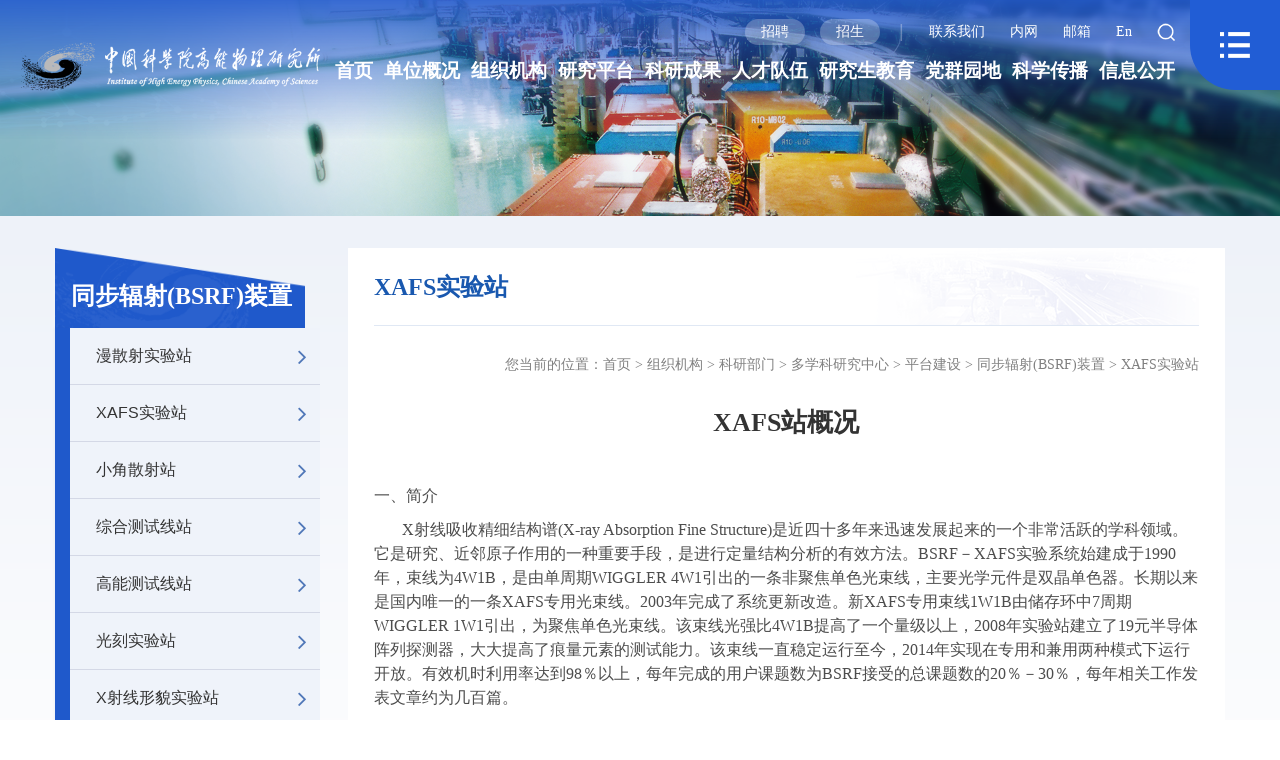

--- FILE ---
content_type: application/javascript
request_url: http://ihep.cas.cn/images/element_2022.js
body_size: 8465
content:
/** layui-v2.5.6 MIT License By https://www.layui.com */
; layui.define("jquery", function (t) { "use strict"; var a = layui.$, i = (layui.hint(), layui.device()), e = "element", l = "layui-this", n = "layui-show", s = function () { this.config = {} }; s.prototype.set = function (t) { var i = this; return a.extend(!0, i.config, t), i }, s.prototype.on = function (t, a) { return layui.onevent.call(this, e, t, a) }, s.prototype.tabAdd = function (t, i) { var e = ".layui-tab-title", l = a(".layui-tab[lay-filter=" + t + "]"), n = l.children(e), s = n.children(".layui-tab-bar"), o = l.children(".layui-tab-content"), r = '<li lay-id="' + (i.id || "") + '"' + (i.attr ? ' lay-attr="' + i.attr + '"' : "") + ">" + (i.title || "unnaming") + "</li>"; return s[0] ? s.before(r) : n.append(r), o.append('<div class="layui-tab-item">' + (i.content || "") + "</div>"), f.hideTabMore(!0), f.tabAuto(), this }, s.prototype.tabDelete = function (t, i) { var e = ".layui-tab-title", l = a(".layui-tab[lay-filter=" + t + "]"), n = l.children(e), s = n.find('>li[lay-id="' + i + '"]'); return f.tabDelete(null, s), this }, s.prototype.tabChange = function (t, i) { var e = ".layui-tab-title", l = a(".layui-tab[lay-filter=" + t + "]"), n = l.children(e), s = n.find('>li[lay-id="' + i + '"]'); return f.tabClick.call(s[0], null, null, s), this }, s.prototype.tab = function (t) { t = t || {}, b.on("click", t.headerElem, function (i) { var e = a(this).index(); f.tabClick.call(this, i, e, null, t) }) }, s.prototype.progress = function (t, i) { var e = "layui-progress", l = a("." + e + "[lay-filter=" + t + "]"), n = l.find("." + e + "-bar"), s = n.find("." + e + "-text"); return n.css("width", i), s.text(i), this }; var o = ".layui-nav", r = "layui-nav-item", c = "layui-nav-bar", u = "layui-nav-tree", d = "layui-nav-child", y = "layui-nav-more", h = "layui-anim layui-anim-upbit", f = { tabClick: function (t, i, s, o) { o = o || {}; var r = s || a(this), i = i || r.parent().children("li").index(r), c = o.headerElem ? r.parent() : r.parents(".layui-tab").eq(0), u = o.bodyElem ? a(o.bodyElem) : c.children(".layui-tab-content").children(".layui-tab-item"), d = r.find("a"), y = c.attr("lay-filter"); "javascript:;" !== d.attr("href") && "_blank" === d.attr("target") || (r.addClass(l).siblings().removeClass(l), u.eq(i).addClass(n).siblings().removeClass(n)), layui.event.call(this, e, "tab(" + y + ")", { elem: c, index: i }) }, tabDelete: function (t, i) { var n = i || a(this).parent(), s = n.index(), o = n.parents(".layui-tab").eq(0), r = o.children(".layui-tab-content").children(".layui-tab-item"), c = o.attr("lay-filter"); n.hasClass(l) && (n.next()[0] ? f.tabClick.call(n.next()[0], null, s + 1) : n.prev()[0] && f.tabClick.call(n.prev()[0], null, s - 1)), n.remove(), r.eq(s).remove(), setTimeout(function () { f.tabAuto() }, 50), layui.event.call(this, e, "tabDelete(" + c + ")", { elem: o, index: s }) }, tabAuto: function () { var t = "layui-tab-more", e = "layui-tab-bar", l = "layui-tab-close", n = this; a(".layui-tab").each(function () { var s = a(this), o = s.children(".layui-tab-title"), r = (s.children(".layui-tab-content").children(".layui-tab-item"), 'lay-stope="tabmore"'), c = a('<span class="layui-unselect layui-tab-bar" ' + r + "><i " + r + ' class="layui-icon">&#xe61a;</i></span>'); if (n === window && 8 != i.ie && f.hideTabMore(!0), s.attr("lay-allowClose") && o.find("li").each(function () { var t = a(this); if (!t.find("." + l)[0]) { var i = a('<i class="layui-icon layui-unselect ' + l + '">&#x1006;</i>'); i.on("click", f.tabDelete), t.append(i) } }), "string" != typeof s.attr("lay-unauto")) if (o.prop("scrollWidth") > o.outerWidth() + 1) { if (o.find("." + e)[0]) return; o.append(c), s.attr("overflow", ""), c.on("click", function (a) { o[this.title ? "removeClass" : "addClass"](t), this.title = this.title ? "" : "收缩" }) } else o.find("." + e).remove(), s.removeAttr("overflow") }) }, hideTabMore: function (t) { var i = a(".layui-tab-title"); t !== !0 && "tabmore" === a(t.target).attr("lay-stope") || (i.removeClass("layui-tab-more"), i.find(".layui-tab-bar").attr("title", "")) }, clickThis: function () { var t = a(this), i = t.parents(o), n = i.attr("lay-filter"), s = t.parent(), c = t.siblings("." + d), y = "string" == typeof s.attr("lay-unselect"); "javascript:;" !== t.attr("href") && "_blank" === t.attr("target") || y || c[0] || (i.find("." + l).removeClass(l), s.addClass(l)), i.hasClass(u) && (c.removeClass(h), c[0] && (s["none" === c.css("display") ? "addClass" : "removeClass"](r + "ed"), "all" === i.attr("lay-shrink") && s.siblings().removeClass(r + "ed"))), layui.event.call(this, e, "nav(" + n + ")", t) }, collapse: function () { var t = a(this), i = t.find(".layui-colla-icon"), l = t.siblings(".layui-colla-content"), s = t.parents(".layui-collapse").eq(0), o = s.attr("lay-filter"), r = "none" === l.css("display"); if ("string" == typeof s.attr("lay-accordion")) { var c = s.children(".layui-colla-item").children("." + n); c.siblings(".layui-colla-title").children(".layui-colla-icon").html("&#xe602;"), c.removeClass(n) } l[r ? "addClass" : "removeClass"](n), i.html(r ? "&#xe61a;" : "&#xe602;"), layui.event.call(this, e, "collapse(" + o + ")", { title: t, content: l, show: r }) } }; s.prototype.init = function (t, e) { var l = function () { return e ? '[lay-filter="' + e + '"]' : "" }(), s = { tab: function () { f.tabAuto.call({}) }, nav: function () { var t = 200, e = {}, s = {}, p = {}, b = function (l, o, r) { var c = a(this), f = c.find("." + d); o.hasClass(u) ? l.css({ top: c.position().top, height: c.children("a").outerHeight(), opacity: 1 }) : (f.addClass(h), l.css({ left: c.position().left + parseFloat(c.css("marginLeft")), top: c.position().top + c.height() - l.height() }), e[r] = setTimeout(function () { l.css({ width: c.width(), opacity: 1 }) }, i.ie && i.ie < 10 ? 0 : t), clearTimeout(p[r]), "block" === f.css("display") && clearTimeout(s[r]), s[r] = setTimeout(function () { f.addClass(n), c.find("." + y).addClass(y + "d") }, 300)) }; a(o + l).each(function (i) { var l = a(this), o = a('<span class="' + c + '"></span>'), h = l.find("." + r); l.find("." + c)[0] || (l.append(o), h.on("mouseenter", function () { b.call(this, o, l, i) }).on("mouseleave", function () { l.hasClass(u) || (clearTimeout(s[i]), s[i] = setTimeout(function () { l.find("." + d).removeClass(n), l.find("." + y).removeClass(y + "d") }, 300)) }), l.on("mouseleave", function () { clearTimeout(e[i]), p[i] = setTimeout(function () { l.hasClass(u) ? o.css({ height: 0, top: o.position().top + o.height() / 2, opacity: 0 }) : o.css({ width: 0, left: o.position().left + o.width() / 2, opacity: 0 }) }, t) })), h.find("a").each(function () { var t = a(this), i = (t.parent(), t.siblings("." + d)); i[0] && !t.children("." + y)[0] && t.append('<span class="' + y + '"></span>'), t.off("click", f.clickThis).on("click", f.clickThis) }) }) }, breadcrumb: function () { var t = ".layui-breadcrumb"; a(t + l).each(function () { var t = a(this), i = "lay-separator", e = t.attr(i) || "/", l = t.find("a"); l.next("span[" + i + "]")[0] || (l.each(function (t) { t !== l.length - 1 && a(this).after("<span " + i + ">" + e + "</span>") }), t.css("visibility", "visible")) }) }, progress: function () { var t = "layui-progress"; a("." + t + l).each(function () { var i = a(this), e = i.find(".layui-progress-bar"), l = e.attr("lay-percent"); e.css("width", function () { return /^.+\/.+$/.test(l) ? 100 * new Function("return " + l)() + "%" : l }()), i.attr("lay-showPercent") && setTimeout(function () { e.html('<span class="' + t + '-text">' + l + "</span>") }, 350) }) }, collapse: function () { var t = "layui-collapse"; a("." + t + l).each(function () { var t = a(this).find(".layui-colla-item"); t.each(function () { var t = a(this), i = t.find(".layui-colla-title"), e = t.find(".layui-colla-content"), l = "none" === e.css("display"); i.find(".layui-colla-icon").remove(), i.append('<i class="layui-icon layui-colla-icon">' + (l ? "&#xe602;" : "&#xe61a;") + "</i>"), i.off("click", f.collapse).on("click", f.collapse) }) }) } }; return s[t] ? s[t]() : layui.each(s, function (t, a) { a() }) }, s.prototype.render = s.prototype.init; var p = new s, b = a(document); p.render(); var v = ".layui-tab-title li"; b.on("click", v, f.tabClick), b.on("click", f.hideTabMore), a(window).on("resize", f.tabAuto), t(e, p) });